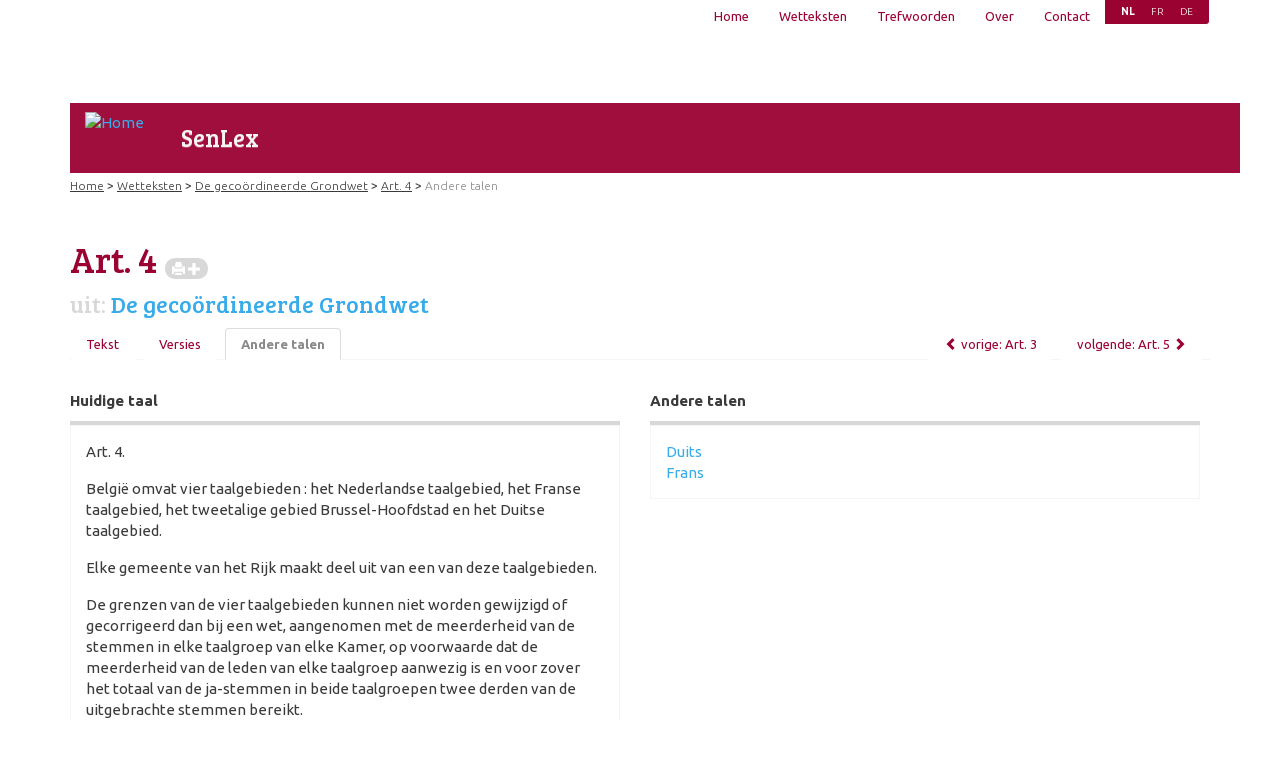

--- FILE ---
content_type: text/plain
request_url: https://www.google-analytics.com/j/collect?v=1&_v=j102&a=1226344470&t=pageview&_s=1&dl=https%3A%2F%2Fsenlex.senate.be%2Fnl%2Fdia%2Fstructure%2Fstr_64%2Farticle%2Fart_9_nl_2014-01-06%2Farticlelanguages%2Findex&dp=%2Fnl%2Fdia%2Fstructure%2Fstr_64%2Farticle%2Fart_9_nl_2014-01-06%2Farticlelanguages%2Findex&ul=en-us%40posix&dt=Home%20%7C%20Databank&sr=1280x720&vp=1280x720&_u=YEBAAEABAAAAACAAI~&jid=924808467&gjid=1199651954&cid=1038379905.1768706757&tid=UA-87734787-1&_gid=2139605354.1768706757&_r=1&_slc=1&z=21680142
body_size: -451
content:
2,cG-WR697ZQ9Y3